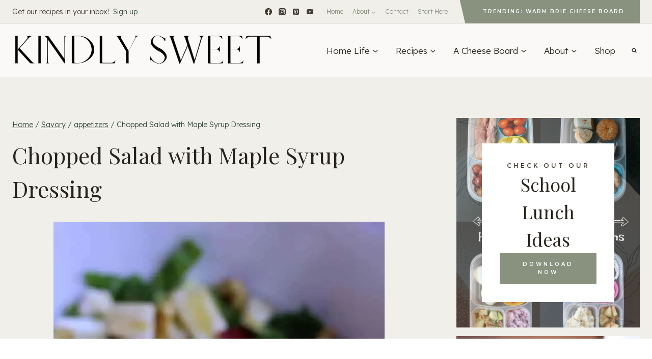

--- FILE ---
content_type: text/css; charset=UTF-8
request_url: https://kindlysweet.com/wp-content/plugins/kadence-blocks/includes/assets/css/kb-button-deprecated-style.min.css?ver=3.5.16
body_size: 174
content:
.kt-btn-wrap .kt-button:where(:not(.kb-button)){text-decoration:none;position:relative;z-index:1;overflow:hidden}.kt-btn-wrap .kt-button:not(.kb-btn-global-inherit):where(:not(.kb-button)){padding:8px 16px;cursor:pointer;font-size:18px;display:flex;line-height:1.6;text-decoration:none;text-align:center;align-items:center;justify-content:center;transition:all .3s ease-in-out;border-width:2px;border-radius:3px;border-color:#555;background:0 0;color:#555;box-shadow:none;border-style:solid}.kt-btn-wrap .kt-button:where(:not(.kb-button)):not(.kb-btn-global-inherit):focus,.kt-btn-wrap .kt-button:where(:not(.kb-button)):not(.kb-btn-global-inherit):hover{border-color:#444;color:#fff;box-shadow:none}.kt-btn-wrap .kt-button:where(:not(.kb-button)).kt-btn-size-small{font-size:16px;padding:4px 8px;border-width:1px}.kt-btn-wrap .kt-button:where(:not(.kb-button)).kt-btn-size-large{font-size:20px;padding:12px 24px;border-width:3px}.kt-btn-wrap .kb-btn-only-icon.kt-btn-has-svg-true .kt-btn-inner-text{display:none}.kt-btn-wrap .kb-btn-only-icon.kt-btn-has-svg-true .kt-btn-svg-icon{padding:0}.wp-block-kadence-advancedbtn .kt-btn-wrap a.kt-button:where(:not(.kb-button)):not(.link){text-decoration:none}.kt-btn-wrap .kt-button:where(:not(.kb-button))::before{position:absolute;content:"";top:0;right:0;bottom:0;left:0;z-index:-1;opacity:0;transition:all .3s ease-in-out;display:block;filter:none}.kt-button:where(:not(.kb-button)):not(.kb-btn-global-inherit)::before{background:#444}.kt-btn-wrap .kt-button:where(:not(.kb-button)):focus::before,.kt-btn-wrap .kt-button:where(:not(.kb-button)):hover::before{opacity:1}.kb-svg-icon-wrap.kt-btn-side-right,.kt-btn-svg-icon.kt-btn-side-right{padding-left:.5em}.kb-svg-icon-wrap.kt-btn-side-left,.kt-btn-svg-icon.kt-btn-side-left{padding-right:.5em}.kt-btn-has-text-false .kt-btn-svg-icon{padding-left:0;padding-right:0}.kt-btn-wrap{display:inline-flex}.kt-btn-align-center{text-align:center}.kt-btn-align-left{text-align:left}.kt-btn-align-right{text-align:right}.wp-block-kadence-advancedbtn .kt-btn-wrap:last-child{margin-right:0}.wp-block-kadence-advancedbtn .kt-btn-wrap{margin-right:5px;vertical-align:middle}.rtl .wp-block-kadence-advancedbtn .kt-btn-wrap{margin-right:0;margin-left:5px}.kt-force-btn-fullwidth{display:flex}.kt-force-btn-fullwidth .kt-btn-wrap{display:block;flex:1}.kt-force-btn-fullwidth .kt-btn-wrap .kt-button:where(:not(.kb-button)){justify-content:center;display:flex}.kt-btn-wrap .kt-btn-has-svg-true{display:flex;align-items:center;justify-content:center}@media (max-width:1024px){.kt-btn-wrap .kb-btn-tablet-only-icon.kt-btn-has-svg-true .kt-btn-inner-text{display:none}.kt-btn-wrap .kb-btn-tablet-only-icon.kt-btn-has-svg-true .kt-btn-svg-icon{padding:0}.kt-btn-tablet-align-center{text-align:center}.kt-btn-tablet-align-left{text-align:left}.kt-btn-tablet-align-right{text-align:right}}@media (max-width:767px){.kt-btn-wrap .kb-btn-mobile-only-icon.kt-btn-has-svg-true .kt-btn-inner-text{display:none}.kt-btn-wrap .kb-btn-mobile-only-icon.kt-btn-has-svg-true .kt-btn-svg-icon{padding:0}.kt-btn-mobile-align-center{text-align:center}.kt-btn-mobile-align-left{text-align:left}.kt-btn-mobile-align-right{text-align:right}.wp-block-kadence-advancedbtn.kt-force-btn-fullwidth.kt-mobile-collapse-btn-fullwidth{flex-direction:column}.wp-block-kadence-advancedbtn.kt-force-btn-fullwidth.kt-mobile-collapse-btn-fullwidth .kt-btn-wrap{margin-right:0}.kt-btn-wrap{margin-bottom:5px}}